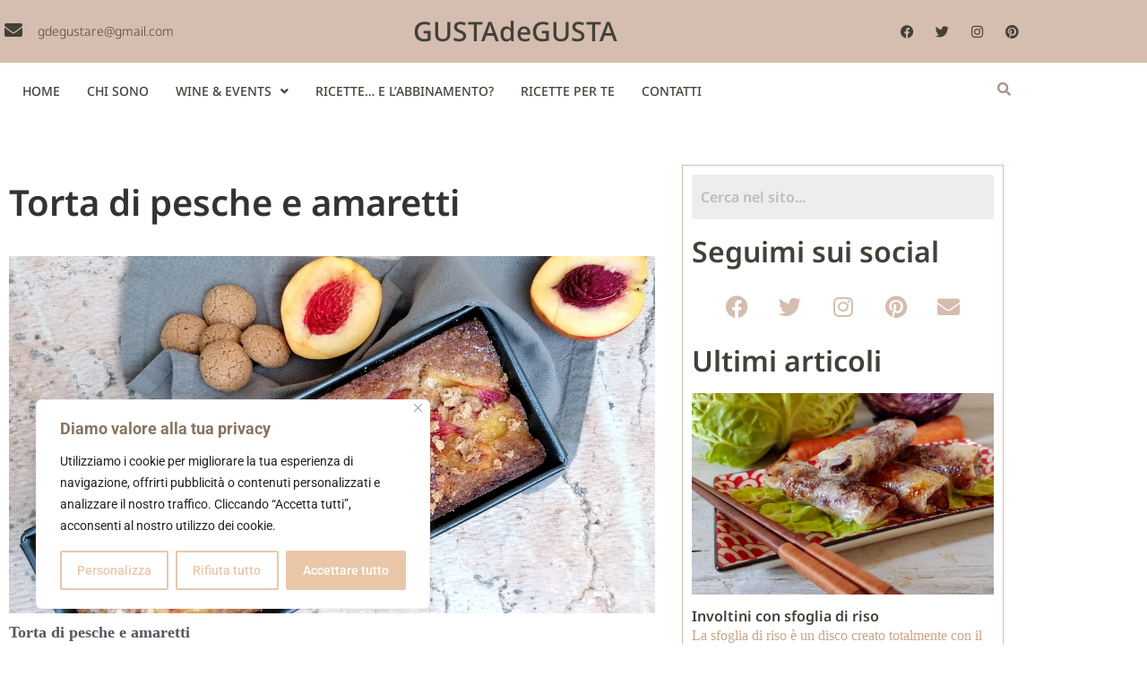

--- FILE ---
content_type: text/css
request_url: https://www.gustadegustablog.com/wp-content/uploads/elementor/css/post-7647.css?ver=1769575120
body_size: 1209
content:
.elementor-7647 .elementor-element.elementor-element-1dd6c63:not(.elementor-motion-effects-element-type-background), .elementor-7647 .elementor-element.elementor-element-1dd6c63 > .elementor-motion-effects-container > .elementor-motion-effects-layer{background-color:var( --e-global-color-f8dfc51 );}.elementor-7647 .elementor-element.elementor-element-1dd6c63{border-style:none;transition:background 0.3s, border 0.3s, border-radius 0.3s, box-shadow 0.3s;padding:70px 0px 70px 0px;}.elementor-7647 .elementor-element.elementor-element-1dd6c63 > .elementor-background-overlay{transition:background 0.3s, border-radius 0.3s, opacity 0.3s;}.elementor-7647 .elementor-element.elementor-element-5921b08 > .elementor-element-populated{border-style:solid;border-width:0px 3px 0px 0px;border-color:var( --e-global-color-0581cfe );padding:10% 10% 10% 10%;}.elementor-widget-heading .elementor-heading-title{font-family:var( --e-global-typography-primary-font-family ), Sans-serif;font-weight:var( --e-global-typography-primary-font-weight );color:var( --e-global-color-primary );}.elementor-7647 .elementor-element.elementor-element-5409bb9 .elementor-heading-title{font-family:"Noto Sans", Sans-serif;font-weight:500;color:var( --e-global-color-1408200 );}.elementor-widget-image .widget-image-caption{color:var( --e-global-color-text );font-family:var( --e-global-typography-text-font-family ), Sans-serif;font-size:var( --e-global-typography-text-font-size );font-weight:var( --e-global-typography-text-font-weight );}.elementor-7647 .elementor-element.elementor-element-b0e7d49{width:var( --container-widget-width, 98.949% );max-width:98.949%;--container-widget-width:98.949%;--container-widget-flex-grow:0;text-align:start;}.elementor-widget-text-editor{font-family:var( --e-global-typography-text-font-family ), Sans-serif;font-size:var( --e-global-typography-text-font-size );font-weight:var( --e-global-typography-text-font-weight );color:var( --e-global-color-text );}.elementor-widget-text-editor.elementor-drop-cap-view-stacked .elementor-drop-cap{background-color:var( --e-global-color-primary );}.elementor-widget-text-editor.elementor-drop-cap-view-framed .elementor-drop-cap, .elementor-widget-text-editor.elementor-drop-cap-view-default .elementor-drop-cap{color:var( --e-global-color-primary );border-color:var( --e-global-color-primary );}.elementor-7647 .elementor-element.elementor-element-91ec0aa > .elementor-widget-container{padding:7% 0% 0% 0%;}.elementor-7647 .elementor-element.elementor-element-91ec0aa{font-family:"Times New Roman", Sans-serif;font-size:15px;font-weight:400;color:var( --e-global-color-0581cfe );}.elementor-7647 .elementor-element.elementor-element-541a124 > .elementor-element-populated{border-style:solid;border-width:0px 3px 0px 0px;border-color:var( --e-global-color-0581cfe );padding:10% 10% 10% 10%;}.elementor-7647 .elementor-element.elementor-element-921826d .elementor-heading-title{font-family:"Noto Sans", Sans-serif;font-weight:500;color:var( --e-global-color-1408200 );}.elementor-7647 .elementor-element.elementor-element-30d91c0{font-family:"Noto Sans", Sans-serif;font-size:18px;font-weight:400;color:#D5BDAF;}.elementor-7647 .elementor-element.elementor-element-28d7cb3 .elementor-heading-title{font-family:"Noto Sans", Sans-serif;font-weight:500;color:var( --e-global-color-1408200 );}.elementor-widget-icon.elementor-view-stacked .elementor-icon{background-color:var( --e-global-color-primary );}.elementor-widget-icon.elementor-view-framed .elementor-icon, .elementor-widget-icon.elementor-view-default .elementor-icon{color:var( --e-global-color-primary );border-color:var( --e-global-color-primary );}.elementor-widget-icon.elementor-view-framed .elementor-icon, .elementor-widget-icon.elementor-view-default .elementor-icon svg{fill:var( --e-global-color-primary );}.elementor-7647 .elementor-element.elementor-element-07a4350 .elementor-icon-wrapper{text-align:start;}.elementor-7647 .elementor-element.elementor-element-07a4350.elementor-view-stacked .elementor-icon{background-color:var( --e-global-color-1408200 );}.elementor-7647 .elementor-element.elementor-element-07a4350.elementor-view-framed .elementor-icon, .elementor-7647 .elementor-element.elementor-element-07a4350.elementor-view-default .elementor-icon{color:var( --e-global-color-1408200 );border-color:var( --e-global-color-1408200 );}.elementor-7647 .elementor-element.elementor-element-07a4350.elementor-view-framed .elementor-icon, .elementor-7647 .elementor-element.elementor-element-07a4350.elementor-view-default .elementor-icon svg{fill:var( --e-global-color-1408200 );}.elementor-7647 .elementor-element.elementor-element-07a4350 .elementor-icon{font-size:15px;}.elementor-7647 .elementor-element.elementor-element-07a4350 .elementor-icon svg{height:15px;}.elementor-7647 .elementor-element.elementor-element-ca8973a{font-family:"Times New Roman", Sans-serif;font-size:15px;font-weight:400;color:var( --e-global-color-f2f6377 );}.elementor-7647 .elementor-element.elementor-element-1efaa2b{margin-top:-10px;margin-bottom:0px;}.elementor-7647 .elementor-element.elementor-element-825d4b8 .elementor-icon-wrapper{text-align:start;}.elementor-7647 .elementor-element.elementor-element-825d4b8.elementor-view-stacked .elementor-icon{background-color:var( --e-global-color-1408200 );}.elementor-7647 .elementor-element.elementor-element-825d4b8.elementor-view-framed .elementor-icon, .elementor-7647 .elementor-element.elementor-element-825d4b8.elementor-view-default .elementor-icon{color:var( --e-global-color-1408200 );border-color:var( --e-global-color-1408200 );}.elementor-7647 .elementor-element.elementor-element-825d4b8.elementor-view-framed .elementor-icon, .elementor-7647 .elementor-element.elementor-element-825d4b8.elementor-view-default .elementor-icon svg{fill:var( --e-global-color-1408200 );}.elementor-7647 .elementor-element.elementor-element-825d4b8 .elementor-icon{font-size:15px;}.elementor-7647 .elementor-element.elementor-element-825d4b8 .elementor-icon svg{height:15px;}.elementor-7647 .elementor-element.elementor-element-63d4100{font-family:"Times New Roman", Sans-serif;font-size:15px;font-weight:400;color:var( --e-global-color-f2f6377 );}.elementor-7647 .elementor-element.elementor-element-5db510e .elementor-heading-title{font-family:"Noto Sans", Sans-serif;font-weight:500;color:var( --e-global-color-1408200 );}.elementor-7647 .elementor-element.elementor-element-91dda0b{--grid-template-columns:repeat(0, auto);--icon-size:22px;--grid-column-gap:5px;--grid-row-gap:0px;}.elementor-7647 .elementor-element.elementor-element-91dda0b .elementor-widget-container{text-align:left;}.elementor-7647 .elementor-element.elementor-element-91dda0b .elementor-social-icon{background-color:var( --e-global-color-f8dfc51 );}.elementor-7647 .elementor-element.elementor-element-91dda0b .elementor-social-icon i{color:var( --e-global-color-f2f6377 );}.elementor-7647 .elementor-element.elementor-element-91dda0b .elementor-social-icon svg{fill:var( --e-global-color-f2f6377 );}.elementor-7647 .elementor-element.elementor-element-91dda0b .elementor-social-icon:hover i{color:var( --e-global-color-0581cfe );}.elementor-7647 .elementor-element.elementor-element-91dda0b .elementor-social-icon:hover svg{fill:var( --e-global-color-0581cfe );}.elementor-7647 .elementor-element.elementor-element-213a93c > .elementor-element-populated{border-style:none;padding:8% 10% 10% 10%;}.elementor-7647 .elementor-element.elementor-element-9307bfa > .elementor-widget-container{padding:0px 0px 0px 0px;}.elementor-7647 .elementor-element.elementor-element-9307bfa .elementor-heading-title{font-family:"Noto Sans", Sans-serif;font-weight:500;color:var( --e-global-color-1408200 );}.elementor-widget-eael-post-grid .eael-meta-posted-on{font-family:var( --e-global-typography-text-font-family ), Sans-serif;font-size:var( --e-global-typography-text-font-size );font-weight:var( --e-global-typography-text-font-weight );}.elementor-widget-eael-post-grid .eael-entry-meta > span{font-family:var( --e-global-typography-text-font-family ), Sans-serif;font-size:var( --e-global-typography-text-font-size );font-weight:var( --e-global-typography-text-font-weight );}.elementor-widget-eael-post-grid .eael-entry-title, .elementor-widget-eael-post-grid .eael-entry-title a{font-family:var( --e-global-typography-primary-font-family ), Sans-serif;font-weight:var( --e-global-typography-primary-font-weight );}.elementor-widget-eael-post-grid .eael-grid-post-excerpt p{font-family:var( --e-global-typography-text-font-family ), Sans-serif;font-size:var( --e-global-typography-text-font-size );font-weight:var( --e-global-typography-text-font-weight );}.elementor-widget-eael-post-grid .post-meta-categories li, .elementor-widget-eael-post-grid .post-meta-categories li a{font-family:var( --e-global-typography-text-font-family ), Sans-serif;font-size:var( --e-global-typography-text-font-size );font-weight:var( --e-global-typography-text-font-weight );}.elementor-7647 .elementor-element.elementor-element-90f43ed .eael-grid-post-holder{background-color:#42403800;border-style:none;}.elementor-7647 .elementor-element.elementor-element-90f43ed .eael-grid-post{padding:0px 0px 0px 0px;}.elementor-7647 .elementor-element.elementor-element-90f43ed .eael-entry-title a{color:var( --e-global-color-f2f6377 );}.elementor-7647 .elementor-element.elementor-element-90f43ed .eael-entry-title:hover, .elementor-7647 .elementor-element.elementor-element-90f43ed .eael-entry-title a:hover{color:var( --e-global-color-1e66f8d );}.elementor-7647 .elementor-element.elementor-element-90f43ed .eael-grid-post-excerpt p{color:var( --e-global-color-0581cfe );font-family:"Times New Roman", Sans-serif;font-size:15px;font-weight:400;}.elementor-7647 .elementor-element.elementor-element-90f43ed .eael-grid-post .eael-entry-overlay{background-color:rgba(0,0,0, .75);}.elementor-7647 .elementor-element.elementor-element-90f43ed .eael-grid-post .eael-entry-overlay > i{color:#ffffff;font-size:18px;}.elementor-7647 .elementor-element.elementor-element-90f43ed .eael-grid-post .eael-entry-overlay > img{height:18px;width:18px;}.elementor-7647 .elementor-element.elementor-element-d4baa06:not(.elementor-motion-effects-element-type-background), .elementor-7647 .elementor-element.elementor-element-d4baa06 > .elementor-motion-effects-container > .elementor-motion-effects-layer{background-color:var( --e-global-color-1408200 );}.elementor-7647 .elementor-element.elementor-element-d4baa06{transition:background 0.3s, border 0.3s, border-radius 0.3s, box-shadow 0.3s;}.elementor-7647 .elementor-element.elementor-element-d4baa06 > .elementor-background-overlay{transition:background 0.3s, border-radius 0.3s, opacity 0.3s;}.elementor-widget-copyright .hfe-copyright-wrapper a, .elementor-widget-copyright .hfe-copyright-wrapper{color:var( --e-global-color-text );}.elementor-widget-copyright .hfe-copyright-wrapper, .elementor-widget-copyright .hfe-copyright-wrapper a{font-family:var( --e-global-typography-text-font-family ), Sans-serif;font-size:var( --e-global-typography-text-font-size );font-weight:var( --e-global-typography-text-font-weight );}.elementor-7647 .elementor-element.elementor-element-34bb8b0 .hfe-copyright-wrapper{text-align:center;}.elementor-7647 .elementor-element.elementor-element-34bb8b0 .hfe-copyright-wrapper a, .elementor-7647 .elementor-element.elementor-element-34bb8b0 .hfe-copyright-wrapper{color:var( --e-global-color-f8dfc51 );}.elementor-7647 .elementor-element.elementor-element-34bb8b0 .hfe-copyright-wrapper, .elementor-7647 .elementor-element.elementor-element-34bb8b0 .hfe-copyright-wrapper a{font-family:"Roboto", Sans-serif;font-size:12px;font-weight:400;}@media(min-width:768px){.elementor-7647 .elementor-element.elementor-element-5921b08{width:33%;}.elementor-7647 .elementor-element.elementor-element-541a124{width:30%;}.elementor-7647 .elementor-element.elementor-element-b692315{width:12.016%;}.elementor-7647 .elementor-element.elementor-element-59fe0d5{width:87.984%;}.elementor-7647 .elementor-element.elementor-element-5adeb44{width:12.016%;}.elementor-7647 .elementor-element.elementor-element-e631d67{width:87.984%;}.elementor-7647 .elementor-element.elementor-element-213a93c{width:36.332%;}}@media(max-width:1024px){.elementor-widget-image .widget-image-caption{font-size:var( --e-global-typography-text-font-size );}.elementor-widget-text-editor{font-size:var( --e-global-typography-text-font-size );}.elementor-widget-eael-post-grid .eael-meta-posted-on{font-size:var( --e-global-typography-text-font-size );}.elementor-widget-eael-post-grid .eael-entry-meta > span{font-size:var( --e-global-typography-text-font-size );}.elementor-widget-eael-post-grid .eael-grid-post-excerpt p{font-size:var( --e-global-typography-text-font-size );}.elementor-widget-eael-post-grid .post-meta-categories li, .elementor-widget-eael-post-grid .post-meta-categories li a{font-size:var( --e-global-typography-text-font-size );}.elementor-widget-copyright .hfe-copyright-wrapper, .elementor-widget-copyright .hfe-copyright-wrapper a{font-size:var( --e-global-typography-text-font-size );}}@media(max-width:767px){.elementor-widget-image .widget-image-caption{font-size:var( --e-global-typography-text-font-size );}.elementor-widget-text-editor{font-size:var( --e-global-typography-text-font-size );}.elementor-widget-eael-post-grid .eael-meta-posted-on{font-size:var( --e-global-typography-text-font-size );}.elementor-widget-eael-post-grid .eael-entry-meta > span{font-size:var( --e-global-typography-text-font-size );}.elementor-widget-eael-post-grid .eael-grid-post-excerpt p{font-size:var( --e-global-typography-text-font-size );}.elementor-widget-eael-post-grid .post-meta-categories li, .elementor-widget-eael-post-grid .post-meta-categories li a{font-size:var( --e-global-typography-text-font-size );}.elementor-widget-copyright .hfe-copyright-wrapper, .elementor-widget-copyright .hfe-copyright-wrapper a{font-size:var( --e-global-typography-text-font-size );}}

--- FILE ---
content_type: text/css
request_url: https://www.gustadegustablog.com/wp-content/uploads/elementor/google-fonts/css/notosansadlam.css?ver=1745317081
body_size: 284
content:
/* adlam */
@font-face {
  font-family: 'Noto Sans Adlam';
  font-style: normal;
  font-weight: 400;
  font-display: swap;
  src: url(https://www.gustadegustablog.com/wp-content/uploads/elementor/google-fonts/fonts/notosansadlam-neitzccpqp0s5ppuspamd81emfjlzfmbnso.woff2) format('woff2');
  unicode-range: U+061F, U+0640, U+2015, U+201B, U+2020-2021, U+2030, U+204F, U+25CC, U+2E28-2E29, U+2E41, U+1E900-1E95F;
}
/* latin-ext */
@font-face {
  font-family: 'Noto Sans Adlam';
  font-style: normal;
  font-weight: 400;
  font-display: swap;
  src: url(https://www.gustadegustablog.com/wp-content/uploads/elementor/google-fonts/fonts/notosansadlam-neitzccpqp0s5ppuspamd81emfjlofmbnso.woff2) format('woff2');
  unicode-range: U+0100-02BA, U+02BD-02C5, U+02C7-02CC, U+02CE-02D7, U+02DD-02FF, U+0304, U+0308, U+0329, U+1D00-1DBF, U+1E00-1E9F, U+1EF2-1EFF, U+2020, U+20A0-20AB, U+20AD-20C0, U+2113, U+2C60-2C7F, U+A720-A7FF;
}
/* latin */
@font-face {
  font-family: 'Noto Sans Adlam';
  font-style: normal;
  font-weight: 400;
  font-display: swap;
  src: url(https://www.gustadegustablog.com/wp-content/uploads/elementor/google-fonts/fonts/notosansadlam-neitzccpqp0s5ppuspamd81emfjlrlmb.woff2) format('woff2');
  unicode-range: U+0000-00FF, U+0131, U+0152-0153, U+02BB-02BC, U+02C6, U+02DA, U+02DC, U+0304, U+0308, U+0329, U+2000-206F, U+20AC, U+2122, U+2191, U+2193, U+2212, U+2215, U+FEFF, U+FFFD;
}
/* adlam */
@font-face {
  font-family: 'Noto Sans Adlam';
  font-style: normal;
  font-weight: 500;
  font-display: swap;
  src: url(https://www.gustadegustablog.com/wp-content/uploads/elementor/google-fonts/fonts/notosansadlam-neitzccpqp0s5ppuspamd81emfjlzfmbnso.woff2) format('woff2');
  unicode-range: U+061F, U+0640, U+2015, U+201B, U+2020-2021, U+2030, U+204F, U+25CC, U+2E28-2E29, U+2E41, U+1E900-1E95F;
}
/* latin-ext */
@font-face {
  font-family: 'Noto Sans Adlam';
  font-style: normal;
  font-weight: 500;
  font-display: swap;
  src: url(https://www.gustadegustablog.com/wp-content/uploads/elementor/google-fonts/fonts/notosansadlam-neitzccpqp0s5ppuspamd81emfjlofmbnso.woff2) format('woff2');
  unicode-range: U+0100-02BA, U+02BD-02C5, U+02C7-02CC, U+02CE-02D7, U+02DD-02FF, U+0304, U+0308, U+0329, U+1D00-1DBF, U+1E00-1E9F, U+1EF2-1EFF, U+2020, U+20A0-20AB, U+20AD-20C0, U+2113, U+2C60-2C7F, U+A720-A7FF;
}
/* latin */
@font-face {
  font-family: 'Noto Sans Adlam';
  font-style: normal;
  font-weight: 500;
  font-display: swap;
  src: url(https://www.gustadegustablog.com/wp-content/uploads/elementor/google-fonts/fonts/notosansadlam-neitzccpqp0s5ppuspamd81emfjlrlmb.woff2) format('woff2');
  unicode-range: U+0000-00FF, U+0131, U+0152-0153, U+02BB-02BC, U+02C6, U+02DA, U+02DC, U+0304, U+0308, U+0329, U+2000-206F, U+20AC, U+2122, U+2191, U+2193, U+2212, U+2215, U+FEFF, U+FFFD;
}
/* adlam */
@font-face {
  font-family: 'Noto Sans Adlam';
  font-style: normal;
  font-weight: 600;
  font-display: swap;
  src: url(https://www.gustadegustablog.com/wp-content/uploads/elementor/google-fonts/fonts/notosansadlam-neitzccpqp0s5ppuspamd81emfjlzfmbnso.woff2) format('woff2');
  unicode-range: U+061F, U+0640, U+2015, U+201B, U+2020-2021, U+2030, U+204F, U+25CC, U+2E28-2E29, U+2E41, U+1E900-1E95F;
}
/* latin-ext */
@font-face {
  font-family: 'Noto Sans Adlam';
  font-style: normal;
  font-weight: 600;
  font-display: swap;
  src: url(https://www.gustadegustablog.com/wp-content/uploads/elementor/google-fonts/fonts/notosansadlam-neitzccpqp0s5ppuspamd81emfjlofmbnso.woff2) format('woff2');
  unicode-range: U+0100-02BA, U+02BD-02C5, U+02C7-02CC, U+02CE-02D7, U+02DD-02FF, U+0304, U+0308, U+0329, U+1D00-1DBF, U+1E00-1E9F, U+1EF2-1EFF, U+2020, U+20A0-20AB, U+20AD-20C0, U+2113, U+2C60-2C7F, U+A720-A7FF;
}
/* latin */
@font-face {
  font-family: 'Noto Sans Adlam';
  font-style: normal;
  font-weight: 600;
  font-display: swap;
  src: url(https://www.gustadegustablog.com/wp-content/uploads/elementor/google-fonts/fonts/notosansadlam-neitzccpqp0s5ppuspamd81emfjlrlmb.woff2) format('woff2');
  unicode-range: U+0000-00FF, U+0131, U+0152-0153, U+02BB-02BC, U+02C6, U+02DA, U+02DC, U+0304, U+0308, U+0329, U+2000-206F, U+20AC, U+2122, U+2191, U+2193, U+2212, U+2215, U+FEFF, U+FFFD;
}
/* adlam */
@font-face {
  font-family: 'Noto Sans Adlam';
  font-style: normal;
  font-weight: 700;
  font-display: swap;
  src: url(https://www.gustadegustablog.com/wp-content/uploads/elementor/google-fonts/fonts/notosansadlam-neitzccpqp0s5ppuspamd81emfjlzfmbnso.woff2) format('woff2');
  unicode-range: U+061F, U+0640, U+2015, U+201B, U+2020-2021, U+2030, U+204F, U+25CC, U+2E28-2E29, U+2E41, U+1E900-1E95F;
}
/* latin-ext */
@font-face {
  font-family: 'Noto Sans Adlam';
  font-style: normal;
  font-weight: 700;
  font-display: swap;
  src: url(https://www.gustadegustablog.com/wp-content/uploads/elementor/google-fonts/fonts/notosansadlam-neitzccpqp0s5ppuspamd81emfjlofmbnso.woff2) format('woff2');
  unicode-range: U+0100-02BA, U+02BD-02C5, U+02C7-02CC, U+02CE-02D7, U+02DD-02FF, U+0304, U+0308, U+0329, U+1D00-1DBF, U+1E00-1E9F, U+1EF2-1EFF, U+2020, U+20A0-20AB, U+20AD-20C0, U+2113, U+2C60-2C7F, U+A720-A7FF;
}
/* latin */
@font-face {
  font-family: 'Noto Sans Adlam';
  font-style: normal;
  font-weight: 700;
  font-display: swap;
  src: url(https://www.gustadegustablog.com/wp-content/uploads/elementor/google-fonts/fonts/notosansadlam-neitzccpqp0s5ppuspamd81emfjlrlmb.woff2) format('woff2');
  unicode-range: U+0000-00FF, U+0131, U+0152-0153, U+02BB-02BC, U+02C6, U+02DA, U+02DC, U+0304, U+0308, U+0329, U+2000-206F, U+20AC, U+2122, U+2191, U+2193, U+2212, U+2215, U+FEFF, U+FFFD;
}
